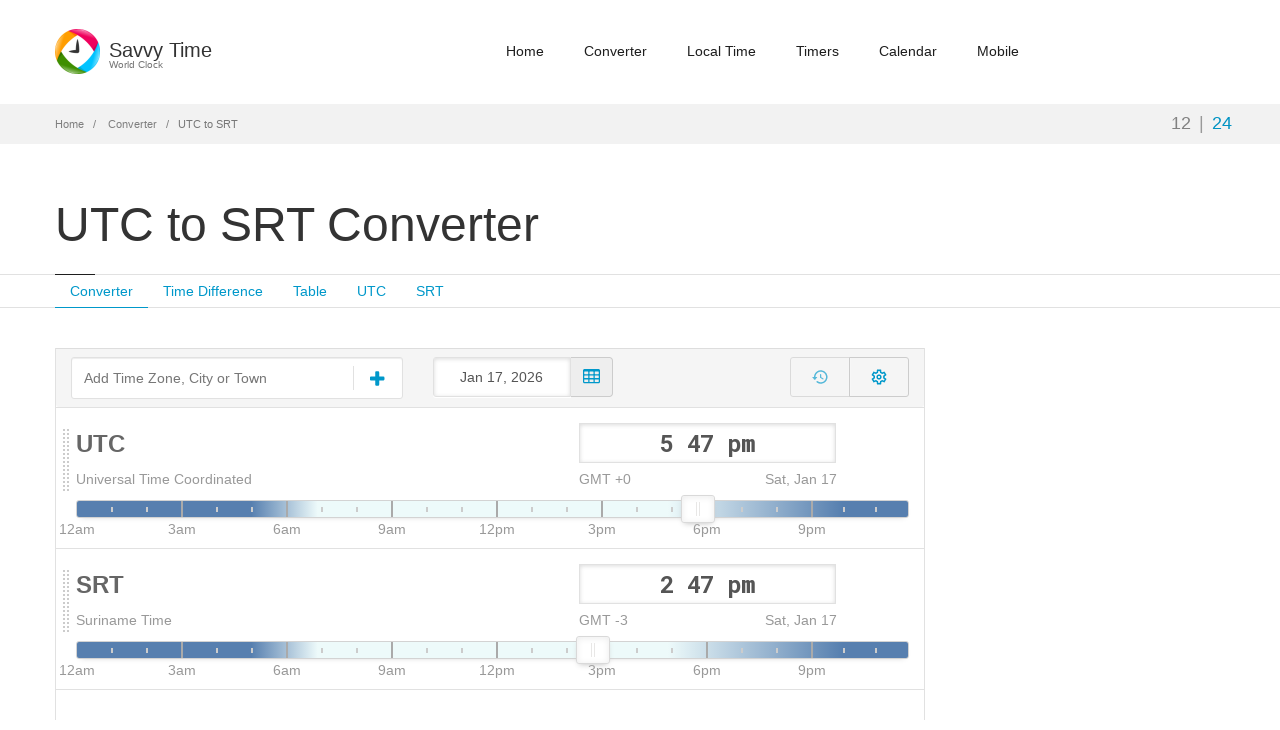

--- FILE ---
content_type: text/html; charset=utf-8
request_url: https://savvytime.com/converter/utc-to-srt
body_size: 9149
content:

<!doctype html>
<html lang="en">

<head>
    <title>UTC to SRT Converter - Savvy Time</title>
    <meta name="description" content="Time conversion from Universal Time Coordinated (&#x2B;0) to Suriname Time(-3). UTC to SRT time zones converter, calculator, table and map.">
    <meta name="viewport" content="width=device-width, initial-scale=1.0" />
    <meta charset="utf-8">
    <link rel="icon" type="image/png" href="/images/favicon.png">
    
    <link href="https://fonts.googleapis.com/css2?family=Roboto+Mono:wght@400;500;700&display=swap" rel="stylesheet">
    


    <link href="/css/converter.min.css?v=5la8y" as="style" rel="stylesheet"/>

    


    <script defer src="/js/converter.min.js?v=5la8y"></script>

    <!-- Global site tag (gtag.js) - Google Analytics -->
    <script async src="https://www.googletagmanager.com/gtag/js?id=G-BSRJQ9RXEV"></script>
    <script>
        window.dataLayer = window.dataLayer || [];
        function gtag() { dataLayer.push(arguments); }
        gtag('js', new Date());

        gtag('config', 'G-BSRJQ9RXEV');
    </script>
    <!--TODO: Remove old Google Analytics-->
    <script>
        (function (i, s, o, g, r, a, m) {
            i['GoogleAnalyticsObject'] = r;
            i[r] = i[r] ||
                function () {
                    (i[r].q = i[r].q || []).push(arguments);
                }, i[r].l = 1 * new Date();
            a = s.createElement(o),
                m = s.getElementsByTagName(o)[0];
            a.async = 1;
            a.src = g;
            m.parentNode.insertBefore(a, m);
        })(window, document, 'script', '//www.google-analytics.com/analytics.js', 'ga');
        ga('create', 'UA-50929412-2', 'auto');
        ga('send', 'pageview');
    </script>
</head>

<body class="fixed-header">
    <header class="header ">
        <div class="container">
            <div class="row">
                <div class="logo-box col-xs-6 col-md-2">
                    <a href="/" class="logo">
                        <img src="/images/logo.png" alt="savvy time logo">
                        <h5 class="logo-text">Savvy Time <small>World Clock</small></h5>
                    </a>
                </div>
                <div class="col-xs-6 col-md-10 right-box right-box-wrapper">
                    <div class="primary">
                        <div class="navbar">
                            <button class="navbar-toggle btn-navbar collapsed" data-toggle="collapse"
                                data-target="#main-menu" aria-label="main-menu">
                                <span class="icon-bar"></span>
                                <span class="icon-bar"></span>
                                <span class="icon-bar"></span>
                            </button>
                            <nav id="main-menu" class="collapse collapsing navbar-collapse">
                                <ul class="nav navbar-nav">
                                    <li>
                                        <a href="/">Home</a>
                                    </li>
                                    <li>
                                        <a href="/converter">Converter</a>
                                    </li>
                                    <li>
                                        <a href="/local">Local Time</a>
                                    </li>
                                    <li class="parent">
                                        <a href="/timers">
                                            Timers
                                            <span class="open-sub">
                                                <span></span><span></span>
                                            </span>
                                        </a>
                                        <ul class="sub">
                                            <li>
                                                <a href="/timer">Timer</a>
                                            </li>
                                            <li>
                                                <a href="/stopwatch">Stopwatch</a>
                                            </li>
                                            <li>
                                                <a href="/countdown">Countdown</a>
                                            </li>
                                        </ul>
                                    </li>
                                    <li class="parent">
                                        <a href="/calendars">
                                            Calendar
                                            <span class="open-sub">
                                                <span></span><span></span>
                                            </span>
                                        </a>
                                        <ul class="sub">
                                            <li>
                                                <a href="/calendar">2026 Calendar</a>
                                            </li>
                                            <li>
                                                <a href="/calendar/2027">2027 Calendar</a>
                                            </li>
                                            <li>
                                                <a href="/current-week">Current Week</a>
                                            </li>
                                            <li>
                                                <a href="/week-number">Week Numbers</a>
                                            </li>
                                        </ul>
                                    </li>
                                    <li>
                                        <a href="/mobile">Mobile</a>
                                    </li>
                                </ul>
                            </nav>
                        </div>
                    </div>
                </div>
            </div>
        </div>
    </header>
    <div class="breadcrumb-box">
        <div class="container">
            <ul class="breadcrumb">
                <li>
                    <a href="/">Home</a>
                </li>
                <li>
                    <a href="/converter">Converter</a>
                </li>
                <li class="active">UTC to SRT</li>
            </ul>
            <div class="hour-switch">
                <button class="hour-format active" data-format="format12"
                    title="12-hour AM/PM clock">12</button>|<button class="hour-format" data-format="format24"
                    title="24-hour clock">24</button>
            </div>
        </div>
    </div>
    <section id="main">
        
<script type="text/javascript">
    const locations = [{"IanaTzId":"Etc/UTC","ParentTzId":"","Description":null,"ParentTz":null,"Id":"utc","Abbreviation":"UTC","Name":"Universal Time Coordinated","AutoSwitch":true,"Offset":0.0,"Languages":null},{"IanaTzId":"America/Paramaribo","ParentTzId":"","Description":null,"ParentTz":null,"Id":"srt","Abbreviation":"SRT","Name":"Suriname Time","AutoSwitch":true,"Offset":-3.0,"Languages":null}];
</script>

<div class="page-header-wrap">
    <header class="page-header no-margin">
        <div class="container">
            <h1 class="title">UTC to SRT Converter</h1>
            <div class="header-right-box">
                <!-- Converter header -->
<ins class="adsbygoogle"
     style="display:block"
     data-ad-client="ca-pub-4312826468518183"Program
     data-ad-slot="4091401099"
     data-ad-format="horizontal"
     data-full-width-responsive="true"></ins>

            </div>
        </div>
    </header>

    <nav class="sub-nav">
        <div class="container">
            <ul class="nav nav-pills">
                <li class="active">
                    <a href="#converter">Converter</a>
                </li>
                <li>
                    <a href="#time-diff">Time Difference</a>
                </li>
                <li>
                    <a href="#table-view">Table</a>
                </li>
                <li>
                    <a href="#utc">UTC</a>
                                </li>
                <li>
                    <a href="#srt">SRT</a>
                                </li>
                    </ul>
                </div>
            </nav>

</div>
<div class="container">
<div class="row">
<div class="content col-sm-12 col-md-9">
<div id="converter" class="panel panel-default converter-panel">
<div class="panel-footer">
    <div class="add-time-wrap row">
        <div class="search-result list col-xs-12 col-sm-5">
            <div class="settings-toggle-wrap">
                <div class="add-tz-box">
                    <input id="time-search" class="time-search form-control" type="search" placeholder="Add Time Zone, City or Town" autocomplete="off">
                    <span class="i-wrap icon-wrap">
                        <svg class="icon svg-icon add-tz-icon" xmlns="http://www.w3.org/2000/svg" viewBox="0 0 26 26">
                            <path d="M22 11.5v3c0 0.828-0.672 1.5-1.5 1.5h-6.5v6.5c0 0.828-0.672 1.5-1.5 1.5h-3c-0.828 0-1.5-0.672-1.5-1.5v-6.5h-6.5c-0.828 0-1.5-0.672-1.5-1.5v-3c0-0.828 0.672-1.5 1.5-1.5h6.5v-6.5c0-0.828 0.672-1.5 1.5-1.5h3c0.828 0 1.5 0.672 1.5 1.5v6.5h6.5c0.828 0 1.5 0.672 1.5 1.5z"></path>
                        </svg>
                        <svg class="icon icon-svg icon-spinner hide" xmlns="http://www.w3.org/2000/svg" viewBox="0 0 32 32">
                            <path d="M32 16c-0.040-2.089-0.493-4.172-1.331-6.077-0.834-1.906-2.046-3.633-3.533-5.060-1.486-1.428-3.248-2.557-5.156-3.302-1.906-0.748-3.956-1.105-5.981-1.061-2.025 0.040-4.042 0.48-5.885 1.292-1.845 0.809-3.517 1.983-4.898 3.424s-2.474 3.147-3.193 4.994c-0.722 1.846-1.067 3.829-1.023 5.79 0.040 1.961 0.468 3.911 1.254 5.694 0.784 1.784 1.921 3.401 3.316 4.736 1.394 1.336 3.046 2.391 4.832 3.085 1.785 0.697 3.701 1.028 5.598 0.985 1.897-0.040 3.78-0.455 5.502-1.216 1.723-0.759 3.285-1.859 4.574-3.208 1.29-1.348 2.308-2.945 2.977-4.67 0.407-1.046 0.684-2.137 0.829-3.244 0.039 0.002 0.078 0.004 0.118 0.004 1.105 0 2-0.895 2-2 0-0.056-0.003-0.112-0.007-0.167h0.007zM28.822 21.311c-0.733 1.663-1.796 3.169-3.099 4.412s-2.844 2.225-4.508 2.868c-1.663 0.646-3.447 0.952-5.215 0.909-1.769-0.041-3.519-0.429-5.119-1.14-1.602-0.708-3.053-1.734-4.25-2.991s-2.141-2.743-2.76-4.346c-0.621-1.603-0.913-3.319-0.871-5.024 0.041-1.705 0.417-3.388 1.102-4.928 0.683-1.541 1.672-2.937 2.883-4.088s2.642-2.058 4.184-2.652c1.542-0.596 3.192-0.875 4.832-0.833 1.641 0.041 3.257 0.404 4.736 1.064 1.48 0.658 2.82 1.609 3.926 2.774s1.975 2.54 2.543 4.021c0.57 1.481 0.837 3.064 0.794 4.641h0.007c-0.005 0.055-0.007 0.11-0.007 0.167 0 1.032 0.781 1.88 1.784 1.988-0.195 1.088-0.517 2.151-0.962 3.156z"></path>
                        </svg>
                    </span>
                </div>
            </div>
        </div>
        <div id="converter-controls" class="col-xs-12 col-sm-7 converter-controls">
            <div class="row">
                <div class="col-xxs-12 col-xs-6 col-sm-5 converter-date">
                            <div id="date-picker" class="input-group date">
                                <input type="text" class="form-control">
                                <span class="input-group-addon">
                                    <svg class="icon svg-icon" xmlns="http://www.w3.org/2000/svg" viewBox="0 0 26 24">
                                        <path d="M8 21.5v-3c0-0.281-0.219-0.5-0.5-0.5h-5c-0.281 0-0.5 0.219-0.5 0.5v3c0 0.281 0.219 0.5 0.5 0.5h5c0.281 0 0.5-0.219 0.5-0.5zM8 15.5v-3c0-0.281-0.219-0.5-0.5-0.5h-5c-0.281 0-0.5 0.219-0.5 0.5v3c0 0.281 0.219 0.5 0.5 0.5h5c0.281 0 0.5-0.219 0.5-0.5zM16 21.5v-3c0-0.281-0.219-0.5-0.5-0.5h-5c-0.281 0-0.5 0.219-0.5 0.5v3c0 0.281 0.219 0.5 0.5 0.5h5c0.281 0 0.5-0.219 0.5-0.5zM8 9.5v-3c0-0.281-0.219-0.5-0.5-0.5h-5c-0.281 0-0.5 0.219-0.5 0.5v3c0 0.281 0.219 0.5 0.5 0.5h5c0.281 0 0.5-0.219 0.5-0.5zM16 15.5v-3c0-0.281-0.219-0.5-0.5-0.5h-5c-0.281 0-0.5 0.219-0.5 0.5v3c0 0.281 0.219 0.5 0.5 0.5h5c0.281 0 0.5-0.219 0.5-0.5zM24 21.5v-3c0-0.281-0.219-0.5-0.5-0.5h-5c-0.281 0-0.5 0.219-0.5 0.5v3c0 0.281 0.219 0.5 0.5 0.5h5c0.281 0 0.5-0.219 0.5-0.5zM16 9.5v-3c0-0.281-0.219-0.5-0.5-0.5h-5c-0.281 0-0.5 0.219-0.5 0.5v3c0 0.281 0.219 0.5 0.5 0.5h5c0.281 0 0.5-0.219 0.5-0.5zM24 15.5v-3c0-0.281-0.219-0.5-0.5-0.5h-5c-0.281 0-0.5 0.219-0.5 0.5v3c0 0.281 0.219 0.5 0.5 0.5h5c0.281 0 0.5-0.219 0.5-0.5zM24 9.5v-3c0-0.281-0.219-0.5-0.5-0.5h-5c-0.281 0-0.5 0.219-0.5 0.5v3c0 0.281 0.219 0.5 0.5 0.5h5c0.281 0 0.5-0.219 0.5-0.5zM26 4.5v17c0 1.375-1.125 2.5-2.5 2.5h-21c-1.375 0-2.5-1.125-2.5-2.5v-17c0-1.375 1.125-2.5 2.5-2.5h21c1.375 0 2.5 1.125 2.5 2.5z"></path>
                                    </svg>
                                </span>
                            </div>
                </div>
                <div class="col-xxs-12 col-xs-6 col-sm-7 converter-settings-col">
                    <div class="converter-settings-toolbar">
                        <div class="btn-group converter-settings-group">
                            <button id="converter-reset-time" type="button" class="btn converter-reset-time disabled" title="Reset to current time" aria-label="Reset to current time">
                                <svg class="icon svg-icon" viewBox="0 0 24 24">
                                    <path fill="currentColor" d="M13.26 3C8.17 2.86 4 6.95 4 12H2.21c-.45 0-.67.54-.35.85l2.79 2.8c.2.2.51.2.71 0l2.79-2.8c.31-.31.09-.85-.36-.85H6c0-3.9 3.18-7.05 7.1-7 3.72.05 6.85 3.18 6.9 6.9.05 3.91-3.1 7.1-7 7.1-1.61 0-3.1-.55-4.28-1.48-.4-.31-.96-.28-1.32.08-.42.42-.39 1.13.08 1.49C9 20.29 10.91 21 13 21c5.05 0 9.14-4.17 9-9.26-.13-4.69-4.05-8.61-8.74-8.74m-.51 5c-.41 0-.75.34-.75.75v3.68c0 .35.19.68.49.86l3.12 1.85c.36.21.82.09 1.03-.26.21-.36.09-.82-.26-1.03l-2.88-1.71v-3.4c0-.4-.34-.74-.75-.74"></path>
                                    <title>Reset to current time</title>
                                </svg>
                            </button>
                            <button id="converter-settings-toggle" type="button" class="btn converter-settings-toggle collapsed" data-toggle="collapse" data-target="#converter-settings-menu" aria-expanded="false" aria-controls="converter-settings-menu" title="Converter settings" aria-label="Toggle converter settings">
                                <svg class="icon svg-icon svg-settings" xmlns="http://www.w3.org/2000/svg" viewBox="0 0 24 24" role="img" focusable="false">
                                    <path fill="currentColor" d="M19.54 12c0-.23-.01-.45-.03-.67l2.57-1.94-2.75-4.76-2.97 1.25c-.37-.26-.76-.48-1.16-.67L14.79 2h-5.5l-.4 3.2c-.41.19-.8.41-1.16.67L4.75 4.62 2 9.38l2.57 1.94c-.02.23-.03.45-.03.68s.01.45.03.67L2 14.62l2.75 4.76 2.97-1.25c.37.26.76.48 1.16.67l.4 3.2h5.5l.4-3.2c.41-.19.8-.41 1.16-.67l2.97 1.25 2.75-4.76-2.57-1.94c.02-.22.03-.44.03-.67zm-2.03-.5c.01.16.03.33.03.5s-.01.33-.03.5l-.1 1.1 2.04 1.55-.98 1.71-2.37-1-.91.64c-.26.18-.55.35-.85.49l-1.01.47L13.02 20h-1.97l-.32-2.55-1.01-.47c-.3-.14-.59-.31-.85-.49l-.91-.64-2.37 1-.98-1.71 2.04-1.55-.1-1.1c-.01-.16-.03-.33-.03-.5s.01-.33.03-.5l.1-1.1L4.61 8.85 5.6 7.15l2.37 1 .91-.64c.26-.18.55-.35.85-.49l1.01-.47L11.05 4h1.97l.32 2.55 1.01.47c.3.14.59.31.85.49l.91.64 2.37-1 .98 1.71-2.04 1.55zM12 8.5c-1.93 0-3.5 1.57-3.5 3.5s1.57 3.5 3.5 3.5 3.5-1.57 3.5-3.5S13.93 8.5 12 8.5zm0 5c-.83 0-1.5-.67-1.5-1.5s.67-1.5 1.5-1.5 1.5.67 1.5 1.5S12.83 13.5 12 13.5z"></path>
                                </svg>
                            </button>
                        </div>
                        <div id="converter-settings-menu" class="converter-settings-menu collapse" aria-labelledby="converter-settings-toggle">
                            <div class="converter-settings-option has-submenu">
                                <button type="button" class="converter-settings-item btn-cal" title="Add to Calendar" data-toggle="collapse" data-target="#converter-calendar-menu" aria-expanded="false" aria-controls="converter-calendar-menu" >
                                    <span class="converter-settings-icon">
                                        <svg xmlns="http://www.w3.org/2000/svg" class="icon svg-icon" version="1.1" width="18" height="18" viewBox="0 0 19 20">
                                            <path fill="currentColor" d="M17.143 2.857c0.781 0 1.429 0.647 1.429 1.429v14.286c0 0.781-0.647 1.429-1.429 1.429h-15.714c-0.781 0-1.429-0.647-1.429-1.429v-14.286c0-0.781 0.647-1.429 1.429-1.429h1.429v-1.071c0-0.982 0.804-1.786 1.786-1.786h0.714c0.982 0 1.786 0.804 1.786 1.786v1.071h4.286v-1.071c0-0.982 0.804-1.786 1.786-1.786h0.714c0.982 0 1.786 0.804 1.786 1.786v1.071h1.429zM12.857 1.786v3.214c0 0.201 0.156 0.357 0.357 0.357h0.714c0.201 0 0.357-0.156 0.357-0.357v-3.214c0-0.201-0.156-0.357-0.357-0.357h-0.714c-0.201 0-0.357 0.156-0.357 0.357zM4.286 1.786v3.214c0 0.201 0.156 0.357 0.357 0.357h0.714c0.201 0 0.357-0.156 0.357-0.357v-3.214c0-0.201-0.156-0.357-0.357-0.357h-0.714c-0.201 0-0.357 0.156-0.357 0.357zM17.143 18.571v-11.429h-15.714v11.429h15.714zM10 12.143h2.5c0.201 0 0.357 0.156 0.357 0.357v0.714c0 0.201-0.156 0.357-0.357 0.357h-2.5v2.5c0 0.201-0.156 0.357-0.357 0.357h-0.714c-0.201 0-0.357-0.156-0.357-0.357v-2.5h-2.5c-0.201 0-0.357-0.156-0.357-0.357v-0.714c0-0.201 0.156-0.357 0.357-0.357h2.5v-2.5c0-0.201 0.156-0.357 0.357-0.357h0.714c0.201 0 0.357 0.156 0.357 0.357v2.5z"></path>
                                        </svg>
                                    </span>
                                    <span class="converter-settings-text">Add to Calendar</span>
                                </button>
                                <div id="converter-calendar-menu" class="converter-settings-submenu collapse" data-parent="#converter-settings-menu"></div>
                            </div>
                            <div class="converter-settings-option">
                                <a type="button" href="/converter/srt-to-utc" class="converter-settings-item swap-tz" title="Swap order of locations to SRT to UTC time convertion" >
                                    <span class="converter-settings-icon">
                                        <svg class="icon svg-icon" xmlns="http://www.w3.org/2000/svg" viewBox="0 0 18 18">
                                            <path d="M11.893 0h1.929c0.171 0 0.321 0.151 0.321 0.321v13.821h1.929c0.171 0 0.321 0.141 0.321 0.321 0 0.090-0.040 0.171-0.1 0.241l-3.214 3.204c-0.060 0.060-0.141 0.090-0.221 0.090-0.090 0-0.171-0.030-0.231-0.090l-3.214-3.214c-0.060-0.060-0.090-0.151-0.090-0.231 0-0.171 0.141-0.321 0.321-0.321h1.929v-13.821c0-0.171 0.141-0.321 0.321-0.321zM6.429 0c0.080 0 0.171 0.030 0.231 0.090l3.214 3.214c0.060 0.060 0.090 0.151 0.090 0.231 0 0.171-0.151 0.321-0.321 0.321h-1.929v13.821c0 0.171-0.151 0.321-0.321 0.321h-1.929c-0.171 0-0.321-0.151-0.321-0.321v-13.821h-1.929c-0.181 0-0.321-0.141-0.321-0.321 0-0.090 0.040-0.171 0.1-0.241l3.204-3.204c0.060-0.060 0.151-0.090 0.231-0.090z"></path>
                                        </svg>
                                    </span>
                                    <span class="converter-settings-text">Swap Order</span>
                                        <span class="converter-settings-hint">to SRT to UTC</span>
                                </a>
                            </div>
                            <div class="converter-settings-option">
                                <a type="button" id="permanent-link" class="converter-settings-item permanent-link" title="Permanent link to this Time Conversion" data-toggle="collapse" href="#share-url-area" >
                                    <span class="converter-settings-icon">
                                        <svg class="icon svg-icon" xmlns="http://www.w3.org/2000/svg" viewBox="0 0 26 26">
                                            <path d="M22.75 19c0-0.406-0.156-0.781-0.438-1.062l-3.25-3.25c-0.281-0.281-0.672-0.438-1.062-0.438-0.453 0-0.812 0.172-1.125 0.5 0.516 0.516 1.125 0.953 1.125 1.75 0 0.828-0.672 1.5-1.5 1.5-0.797 0-1.234-0.609-1.75-1.125-0.328 0.313-0.516 0.672-0.516 1.141 0 0.391 0.156 0.781 0.438 1.062l3.219 3.234c0.281 0.281 0.672 0.422 1.062 0.422s0.781-0.141 1.062-0.406l2.297-2.281c0.281-0.281 0.438-0.656 0.438-1.047zM11.766 7.984c0-0.391-0.156-0.781-0.438-1.062l-3.219-3.234c-0.281-0.281-0.672-0.438-1.062-0.438s-0.781 0.156-1.062 0.422l-2.297 2.281c-0.281 0.281-0.438 0.656-0.438 1.047 0 0.406 0.156 0.781 0.438 1.062l3.25 3.25c0.281 0.281 0.672 0.422 1.062 0.422 0.453 0 0.812-0.156 1.125-0.484-0.516-0.516-1.125-0.953-1.125-1.75 0-0.828 0.672-1.5 1.5-1.5 0.797 0 1.234 0.609 1.75 1.125 0.328-0.313 0.516-0.672 0.516-1.141zM25.75 19c0 1.188-0.484 2.344-1.328 3.172l-2.297 2.281c-0.844 0.844-1.984 1.297-3.172 1.297-1.203 0-2.344-0.469-3.187-1.328l-3.219-3.234c-0.844-0.844-1.297-1.984-1.297-3.172 0-1.234 0.5-2.406 1.375-3.266l-1.375-1.375c-0.859 0.875-2.016 1.375-3.25 1.375-1.188 0-2.344-0.469-3.187-1.313l-3.25-3.25c-0.859-0.859-1.313-1.984-1.313-3.187 0-1.188 0.484-2.344 1.328-3.172l2.297-2.281c0.844-0.844 1.984-1.297 3.172-1.297 1.203 0 2.344 0.469 3.187 1.328l3.219 3.234c0.844 0.844 1.297 1.984 1.297 3.172 0 1.234-0.5 2.406-1.375 3.266l1.375 1.375c0.859-0.875 2.016-1.375 3.25-1.375 1.188 0 2.344 0.469 3.187 1.313l3.25 3.25c0.859 0.859 1.313 1.984 1.313 3.187z"></path>
                                        </svg>
                                    </span>
                                    <span class="converter-settings-text">Share Converter</span>
                                </a>
                            </div>
                            <div class="converter-settings-option">
                                <button type="button" class="converter-settings-item btn-theme">
                                    <span class="converter-settings-icon">
                                        <svg xmlns="http://www.w3.org/2000/svg" viewBox="0 0 30 30" class="icon svg-icon sun hide"><path fill="currentColor" d="M 14.984375 0.98632812 A 1.0001 1.0001 0 0 0 14 2 L 14 5 A 1.0001 1.0001 0 1 0 16 5 L 16 2 A 1.0001 1.0001 0 0 0 14.984375 0.98632812 z M 5.796875 4.7988281 A 1.0001 1.0001 0 0 0 5.1015625 6.515625 L 7.2226562 8.6367188 A 1.0001 1.0001 0 1 0 8.6367188 7.2226562 L 6.515625 5.1015625 A 1.0001 1.0001 0 0 0 5.796875 4.7988281 z M 24.171875 4.7988281 A 1.0001 1.0001 0 0 0 23.484375 5.1015625 L 21.363281 7.2226562 A 1.0001 1.0001 0 1 0 22.777344 8.6367188 L 24.898438 6.515625 A 1.0001 1.0001 0 0 0 24.171875 4.7988281 z M 15 8 A 7 7 0 0 0 8 15 A 7 7 0 0 0 15 22 A 7 7 0 0 0 22 15 A 7 7 0 0 0 15 8 z M 2 14 A 1.0001 1.0001 0 1 0 2 16 L 5 16 A 1.0001 1.0001 0 1 0 5 14 L 2 14 z M 25 14 A 1.0001 1.0001 0 1 0 25 16 L 28 16 A 1.0001 1.0001 0 1 0 28 14 L 25 14 z M 7.9101562 21.060547 A 1.0001 1.0001 0 0 0 7.2226562 21.363281 L 5.1015625 23.484375 A 1.0001 1.0001 0 1 0 6.515625 24.898438 L 8.6367188 22.777344 A 1.0001 1.0001 0 0 0 7.9101562 21.060547 z M 22.060547 21.060547 A 1.0001 1.0001 0 0 0 21.363281 22.777344 L 23.484375 24.898438 A 1.0001 1.0001 0 1 0 24.898438 23.484375 L 22.777344 21.363281 A 1.0001 1.0001 0 0 0 22.060547 21.060547 z M 14.984375 23.986328 A 1.0001 1.0001 0 0 0 14 25 L 14 28 A 1.0001 1.0001 0 1 0 16 28 L 16 25 A 1.0001 1.0001 0 0 0 14.984375 23.986328 z"></path></svg>
                                        <svg xmlns="http://www.w3.org/2000/svg" viewBox="0 0 120 120" class="icon svg-icon moon hide"><path fill="currentColor" d="M96.484,92.7c-27.499,0-49.792-22.294-49.792-49.794c0-15.768,7.338-29.815,18.777-38.938  C35.655,5.082,11.823,29.588,11.823,59.674c0,30.794,24.965,55.757,55.759,55.757c19.959,0,37.459-10.493,47.311-26.262  C109.195,91.441,102.99,92.7,96.484,92.7z"/></svg>
                                    </span>
                                    <span class="converter-settings-text">Toggle Theme</span>
                                </button>
                            </div>
                        </div>
                    </div>
                </div>
            </div>
        </div>
<div class="col-xs-12 collapse" id="share-url-area">
            <div class="row share-url-wrap">
                <div class="col-xs-12">
                    <input class="form-control share-url" id="share-url" value="https://savvytime.com/converter">
                </div>
                <div class="col-xs-12 col-sm-6">
                    <div class="pull-left">
                        <label class="checkbox include-time">
                            <input type="checkbox" id="include-time"> Include Time
                        </label>
                        <div class="input-group timepicker-wrap include-time-box-wrap format12">
                            <input type="text" class="time ampm format12 form-control include-time-box"
                                   value=")" data-offset="0"/>
                        </div>
                        <div class="input-group timepicker-wrap include-time-box-wrap format24">
                            <input type="text" class="time ampm format24 form-control include-time-box st-hide"
                                   value="" data-offset="0"/>
                        </div>
                    </div>
                </div>
                <div class="col-xs-12 col-sm-6">
                    <div class="pull-left">
                        <label class="checkbox include-time">
                            <input type="checkbox" id="include-date"> Include Date
                        </label>
                        <div class="input-group include-time-box-wrap">
                            <div id="share-date-picker" class="input-group date">
                                <input type="text" class="form-control">
                                <span class="input-group-addon">
                                    <svg class="icon svg-icon" xmlns="http://www.w3.org/2000/svg" viewBox="0 0 26 24">
                                        <path d="M8 21.5v-3c0-0.281-0.219-0.5-0.5-0.5h-5c-0.281 0-0.5 0.219-0.5 0.5v3c0 0.281 0.219 0.5 0.5 0.5h5c0.281 0 0.5-0.219 0.5-0.5zM8 15.5v-3c0-0.281-0.219-0.5-0.5-0.5h-5c-0.281 0-0.5 0.219-0.5 0.5v3c0 0.281 0.219 0.5 0.5 0.5h5c0.281 0 0.5-0.219 0.5-0.5zM16 21.5v-3c0-0.281-0.219-0.5-0.5-0.5h-5c-0.281 0-0.5 0.219-0.5 0.5v3c0 0.281 0.219 0.5 0.5 0.5h5c0.281 0 0.5-0.219 0.5-0.5zM8 9.5v-3c0-0.281-0.219-0.5-0.5-0.5h-5c-0.281 0-0.5 0.219-0.5 0.5v3c0 0.281 0.219 0.5 0.5 0.5h5c0.281 0 0.5-0.219 0.5-0.5zM16 15.5v-3c0-0.281-0.219-0.5-0.5-0.5h-5c-0.281 0-0.5 0.219-0.5 0.5v3c0 0.281 0.219 0.5 0.5 0.5h5c0.281 0 0.5-0.219 0.5-0.5zM24 21.5v-3c0-0.281-0.219-0.5-0.5-0.5h-5c-0.281 0-0.5 0.219-0.5 0.5v3c0 0.281 0.219 0.5 0.5 0.5h5c0.281 0 0.5-0.219 0.5-0.5zM16 9.5v-3c0-0.281-0.219-0.5-0.5-0.5h-5c-0.281 0-0.5 0.219-0.5 0.5v3c0 0.281 0.219 0.5 0.5 0.5h5c0.281 0 0.5-0.219 0.5-0.5zM24 15.5v-3c0-0.281-0.219-0.5-0.5-0.5h-5c-0.281 0-0.5 0.219-0.5 0.5v3c0 0.281 0.219 0.5 0.5 0.5h5c0.281 0 0.5-0.219 0.5-0.5zM24 9.5v-3c0-0.281-0.219-0.5-0.5-0.5h-5c-0.281 0-0.5 0.219-0.5 0.5v3c0 0.281 0.219 0.5 0.5 0.5h5c0.281 0 0.5-0.219 0.5-0.5zM26 4.5v17c0 1.375-1.125 2.5-2.5 2.5h-21c-1.375 0-2.5-1.125-2.5-2.5v-17c0-1.375 1.125-2.5 2.5-2.5h21c1.375 0 2.5 1.125 2.5 2.5z"></path>
                                    </svg>
                                </span>
                            </div>
                        </div>
                    </div>
                </div>
            </div>
        </div>
    </div>
</div>
<div class="panel-body">
    <div id="converter-view">
                <div data-id="utc" class="table-time row">
                    <div class="td-name col-xs-6">
                        <div class="time-name-wrap">
                                            <span class="time-abb">UTC</span>
                        </div>
                    </div>
                    <div class="td-time col-xs-6">
                        <div class="row">
                            <div class="col-xs-12 col-sm-12 col-md-8 col-md-offset-2">
                                <div class="input-group timepicker-wrap format12">
                                    <input type="text" class="time ampm format12 form-control" 
                                           value="" 
                                           data-offset="0"/>
                                </div>
                                <div class="input-group timepicker-wrap format24 st-hide">
                                    <input type="text" class="time ampm format24 form-control" 
                                           value="" 
                                           data-offset="0" />
                                </div>
                            </div>
                        </div>
                    </div>
                    <div class="col-xs-12">
                        <div class="row">
                            <div class="td-name col-xs-6">
                                <div class="time-name-wrap">
                                                    <span class="time-name">Universal Time Coordinated</span>
                                </div>
                            </div>
                            <div class="td-time col-xs-6">
                                <div class="row">
                                    <div class="col-xs-6 col-sm-6 col-md-4 col-md-offset-2 no-gutter-right">
                                                <div class="name-offset">GMT &#x2B;0</div>
                                    </div>
                                    <div class="col-xs-6 col-sm-6 col-md-4 no-gutter-left">
                                        <div class="tz-date"></div>
                                    </div>
                                    <div class="col-xs-12 col-md-2">
                                    </div>
                                </div>
                            </div>
                        </div>
                    </div>
                    <div class="col-xs-12 slider-wrap">
                        <div class="slider">
                        </div>
                    </div>
                    <div class=' delete'>
                        <svg xmlns="http://www.w3.org/2000/svg" width="20" height="20" viewBox="0 0 24 24">
                            <path
                                d="M19 6.41L17.59 5 12 10.59 6.41 5 5 6.41 10.59 12 5 17.59 6.41 19 12 13.41 17.59 19 19 17.59 13.41 12z">
                            </path>
                            <path d="M0 0h24v24H0z" fill="none"></path>
                        </svg>
        </div>
</div>
                <div data-id="srt" class="table-time row">
                    <div class="td-name col-xs-6">
                        <div class="time-name-wrap">
                                            <span class="time-abb">SRT</span>
                        </div>
                    </div>
                    <div class="td-time col-xs-6">
                        <div class="row">
                            <div class="col-xs-12 col-sm-12 col-md-8 col-md-offset-2">
                                <div class="input-group timepicker-wrap format12">
                                    <input type="text" class="time ampm format12 form-control" 
                                           value="" 
                                           data-offset="-3"/>
                                </div>
                                <div class="input-group timepicker-wrap format24 st-hide">
                                    <input type="text" class="time ampm format24 form-control" 
                                           value="" 
                                           data-offset="-3" />
                                </div>
                            </div>
                        </div>
                    </div>
                    <div class="col-xs-12">
                        <div class="row">
                            <div class="td-name col-xs-6">
                                <div class="time-name-wrap">
                                                    <span class="time-name">Suriname Time</span>
                                </div>
                            </div>
                            <div class="td-time col-xs-6">
                                <div class="row">
                                    <div class="col-xs-6 col-sm-6 col-md-4 col-md-offset-2 no-gutter-right">
                                                <div class="name-offset">GMT -3</div>
                                    </div>
                                    <div class="col-xs-6 col-sm-6 col-md-4 no-gutter-left">
                                        <div class="tz-date"></div>
                                    </div>
                                    <div class="col-xs-12 col-md-2">
                                    </div>
                                </div>
                            </div>
                        </div>
                    </div>
                    <div class="col-xs-12 slider-wrap">
                        <div class="slider">
                        </div>
                    </div>
                    <div class=' delete'>
                        <svg xmlns="http://www.w3.org/2000/svg" width="20" height="20" viewBox="0 0 24 24">
                            <path
                                d="M19 6.41L17.59 5 12 10.59 6.41 5 5 6.41 10.59 12 5 17.59 6.41 19 12 13.41 17.59 19 19 17.59 13.41 12z">
                            </path>
                            <path d="M0 0h24v24H0z" fill="none"></path>
                        </svg>
        </div>
</div>
<div class="converter-ad row">
    <!-- Savvytime converter ads -->
<ins class="adsbygoogle"
     style="display:block"
     data-ad-client="ca-pub-4312826468518183"
     data-ad-slot="6282475356"
     data-ad-format="auto"
     data-full-width-responsive="true"></ins>
</div>
</div>

</div>
</div>
<div id="time-diff" class="desc-wrap">
    <h2 class="details-header">Time Difference</h2>
    <p class="converter-desc"><strong>Universal Time Coordinated is 3 hours ahead of Suriname Time</strong><br><span class='time format12' data-offset='0'>11:00 am</span><span class='time format24 st-hide' data-offset='0'>11:00</span> in UTC is <span class='time format12' data-offset='-3'>8:00 am</span><span class='time format24 st-hide' data-offset='-3'>08:00</span> in SRT</p>
    <p><strong>UTC to SRT call time</strong><br>Best time for a conference call or a meeting is between 11am-6pm in UTC which corresponds to 8am-3pm in SRT<br></p>
    <p><span class='time format12' data-offset='0'>11:00 am</span><span class='time format24 st-hide' data-offset='0'>11:00</span> Universal Time Coordinated (UTC). Offset UTC 0:00 hours <br> <span class='time format12' data-offset='-3'>8:00 am</span><span class='time format24 st-hide' data-offset='-3'>08:00</span> Suriname Time (SRT). Offset UTC -3:00 hours</p>
    <p><span class='time format12' data-offset='0'>11:00 am</span><span class='time format24 st-hide' data-offset='0'>11:00</span> UTC / <span class='time format12' data-offset='-3'>8:00 am</span><span class='time format24 st-hide' data-offset='-3'>08:00</span> SRT</p>
</div>
<table id="table-view" class="table-view table table-hover">
    <thead>
        <tr>
            <th>UTC</th>
            <th>SRT</th>
        </tr>
    </thead>
    <tbody class="time format12">
 <tr>
            <td class="time-night">
                12am (midnight)</td>
            <td class="time-sunrise">
                9pm</td>
            </tr>
 <tr>
            <td class="time-night">
                1am</td>
            <td class="time-night">
                10pm</td>
            </tr>
 <tr>
            <td class="time-night">
                2am</td>
            <td class="time-night">
                11pm</td>
            </tr>
 <tr>
            <td class="time-night">
                3am</td>
            <td class="time-night">
                12am (midnight)</td>
            </tr>
 <tr>
            <td class="time-night">
                4am</td>
            <td class="time-night">
                1am</td>
            </tr>
 <tr>
            <td class="time-night">
                5am</td>
            <td class="time-night">
                2am</td>
            </tr>
 <tr>
            <td class="time-sunrise">
                6am</td>
            <td class="time-night">
                3am</td>
            </tr>
 <tr>
            <td class="time-sunrise">
                7am</td>
            <td class="time-night">
                4am</td>
            </tr>
 <tr>
            <td class="time-sun">
                8am</td>
            <td class="time-night">
                5am</td>
            </tr>
 <tr>
            <td class="time-sun">
                9am</td>
            <td class="time-sunrise">
                6am</td>
            </tr>
 <tr>
            <td class="time-sun">
                10am</td>
            <td class="time-sunrise">
                7am</td>
            </tr>
 <tr>
            <td class="time-sun">
                11am</td>
            <td class="time-sun">
                8am</td>
            </tr>
 <tr>
            <td class="time-sun">
                12pm (noon)</td>
            <td class="time-sun">
                9am</td>
            </tr>
 <tr>
            <td class="time-sun">
                1pm</td>
            <td class="time-sun">
                10am</td>
            </tr>
 <tr>
            <td class="time-sun">
                2pm</td>
            <td class="time-sun">
                11am</td>
            </tr>
 <tr>
            <td class="time-sun">
                3pm</td>
            <td class="time-sun">
                12pm (noon)</td>
            </tr>
 <tr>
            <td class="time-sun">
                4pm</td>
            <td class="time-sun">
                1pm</td>
            </tr>
 <tr>
            <td class="time-sun">
                5pm</td>
            <td class="time-sun">
                2pm</td>
            </tr>
 <tr>
            <td class="time-sunrise">
                6pm</td>
            <td class="time-sun">
                3pm</td>
            </tr>
 <tr>
            <td class="time-sunrise">
                7pm</td>
            <td class="time-sun">
                4pm</td>
            </tr>
 <tr>
            <td class="time-sunrise">
                8pm</td>
            <td class="time-sun">
                5pm</td>
            </tr>
 <tr>
            <td class="time-sunrise">
                9pm</td>
            <td class="time-sunrise">
                6pm</td>
            </tr>
 <tr>
            <td class="time-night">
                10pm</td>
            <td class="time-sunrise">
                7pm</td>
            </tr>
 <tr>
            <td class="time-night">
                11pm</td>
            <td class="time-sunrise">
                8pm</td>
            </tr>
    </tbody>
    <tbody class="time format24 st-hide">
 <tr>
            <td class="time-night">0:00</td>
            <td class="time-sunrise">21:00</td>
            </tr>
 <tr>
            <td class="time-night">1:00</td>
            <td class="time-night">22:00</td>
            </tr>
 <tr>
            <td class="time-night">2:00</td>
            <td class="time-night">23:00</td>
            </tr>
 <tr>
            <td class="time-night">3:00</td>
            <td class="time-night">0:00</td>
            </tr>
 <tr>
            <td class="time-night">4:00</td>
            <td class="time-night">1:00</td>
            </tr>
 <tr>
            <td class="time-night">5:00</td>
            <td class="time-night">2:00</td>
            </tr>
 <tr>
            <td class="time-sunrise">6:00</td>
            <td class="time-night">3:00</td>
            </tr>
 <tr>
            <td class="time-sunrise">7:00</td>
            <td class="time-night">4:00</td>
            </tr>
 <tr>
            <td class="time-sun">8:00</td>
            <td class="time-night">5:00</td>
            </tr>
 <tr>
            <td class="time-sun">9:00</td>
            <td class="time-sunrise">6:00</td>
            </tr>
 <tr>
            <td class="time-sun">10:00</td>
            <td class="time-sunrise">7:00</td>
            </tr>
 <tr>
            <td class="time-sun">11:00</td>
            <td class="time-sun">8:00</td>
            </tr>
 <tr>
            <td class="time-sun">12:00</td>
            <td class="time-sun">9:00</td>
            </tr>
 <tr>
            <td class="time-sun">13:00</td>
            <td class="time-sun">10:00</td>
            </tr>
 <tr>
            <td class="time-sun">14:00</td>
            <td class="time-sun">11:00</td>
            </tr>
 <tr>
            <td class="time-sun">15:00</td>
            <td class="time-sun">12:00</td>
            </tr>
 <tr>
            <td class="time-sun">16:00</td>
            <td class="time-sun">13:00</td>
            </tr>
 <tr>
            <td class="time-sun">17:00</td>
            <td class="time-sun">14:00</td>
            </tr>
 <tr>
            <td class="time-sunrise">18:00</td>
            <td class="time-sun">15:00</td>
            </tr>
 <tr>
            <td class="time-sunrise">19:00</td>
            <td class="time-sun">16:00</td>
            </tr>
 <tr>
            <td class="time-sunrise">20:00</td>
            <td class="time-sun">17:00</td>
            </tr>
 <tr>
            <td class="time-sunrise">21:00</td>
            <td class="time-sunrise">18:00</td>
            </tr>
 <tr>
            <td class="time-night">22:00</td>
            <td class="time-sunrise">19:00</td>
            </tr>
 <tr>
            <td class="time-night">23:00</td>
            <td class="time-sunrise">20:00</td>
            </tr>
    </tbody>
</table>
<div id="utc" class="desc-wrap">
                    <h2 class="details-header">Universal Time Coordinated</h2>
<p class='converter-desc'><strong>Offset: </strong>UTC is 0 hours  ahead Greenwich Mean Time (GMT) and is used  in Universal </p><p class='converter-desc'><strong>Coordinated Universal Time (UTC)</strong> is the world time standard that regulates clocks and time. It is successor to Greenwich Mean Time (GMT). For casual use, UTC is the same as GMT, but is used by the scientific community.<br>UTC is the time standard commonly used across the world since 1972. It is used in many technical fields, like aviation industry and meteorologists, also used to synchronize time across internet networks.</p>                            <h3>UTC representations, usage and related time zones</h3>
<div class='converter-desc'><strong>W3C/ISO-8601:</strong> International standard covering representation and exchange of dates and time-related data <ul><li>Z - is the zone designator for the zero UTC/GMT offset, also known as 'Zulu' time</li><li>+00 - basic short</li><li>+0000 - basic</li><li>+00:00 - extended</li></ul></div><div class='converter-desc'><div><strong>Email/RFC-2822:</strong> Internet Message Format Date Standard, typically used for timestamps in email headers</div> <ul><li>+0000 - sign character (+) followed by a four digit time providing hours (00) and minutes (00) of the offset. Indicates zero hour and zero minutes time differences  of the zero meridian.</li></ul></div><div class='converter-desc'><div><strong>Military/NATO:</strong> Used by the U.S. military, Chinese military and others</div> <ul><li>Zulu - Military abbreviation for UTC</li><li>Z - short form of 'Zulu'</li></ul></div><div class='converter-desc'><div><strong>IANA/Olson:</strong> Reflects UTC time zone boundaries defined by political bodies, primarily intended for use with computer programs and operating systems</div> <ul class='tz-list'><li>Etc/UCT</li><li>Etc/UTC</li><li>Etc/Universal</li><li>Etc/Zulu</li><li>UCT</li><li>UTC</li><li>Universal</li><li>Zulu</li></ul></div><div class='converter-desc'><strong>Time zones with the GMT +0 offset:</strong> <ul><li>EGST - Eastern Greenland Summer Time</li><li>GMT - Greenwich Mean Time</li><li>WET - Western European Time</li><li>AZOST - Azores Summer Time</li><li>UTC - Universal Time Coordinated</li><li>WT - Western Sahara Standard Time</li><li>Z - Zulu Time Zone</li></ul></div>                </div>
<hr>
<div id="srt" class="desc-wrap">
                    <h2 class="details-header">Suriname Time</h2>
                            <div class="row details-row">
                                <div class="col-xs-12 col-sm-6">
                                    <p class='converter-desc'><strong>Offset: </strong>SRT is 3 hours  behind Greenwich Mean Time (GMT) and is used  in South America </p>
                                </div>
                                <div class="col-xs-12 col-sm-6">
                                    <figure>
                                        <img loading="lazy" class="tz-image" src="/images/timezone/srt.png" alt="SRT Time Zone Geo Map">
                                        <figcaption>
                                            <span class="tz-lagend tz-lagend-main"></span>
                                            SRT timezone map
                                        </figcaption>
                                    </figure>
                                </div>
                                <div class="col-xs-12 margin-top-20">
                                    
                                </div>
                            </div>
                            <h3>SRT representations, usage and related time zones</h3>
<div class='converter-desc'><strong>W3C/ISO-8601:</strong> International standard covering representation and exchange of dates and time-related data <ul><li>-03 - basic short</li><li>-0300 - basic</li><li>-03:00 - extended</li></ul></div><div class='converter-desc'><div><strong>Email/RFC-2822:</strong> Internet Message Format Date Standard, typically used for timestamps in email headers</div> <ul><li>-0300 - sign character (-) followed by a four digit time providing hours (03) and minutes (00) of the offset. Indicates three hour and zero minutes time differences to the west of the zero meridian.</li></ul></div><div class='converter-desc'><div><strong>Military/NATO:</strong> Used by the U.S. military, Chinese military and others</div> <ul><li>Papa - Military abbreviation for SRT</li><li>P - short form of 'Papa'</li></ul></div><div class='converter-desc'><strong>Time zones with the GMT -3 offset:</strong> <ul><li>ADT - Atlantic Daylight Time</li><li>PMT - Pierre & Miquelon Standard Time</li><li>PMST - Pierre & Miquelon Standard Time</li><li>WGT - West Greenland Time</li><li>AMST - Amazon Summer Time</li><li>ART - Argentina Time</li><li>BRT - BrasÃ­lia time</li><li>CLST - Chile Summer Time</li><li>FKST - Falkland Islands Summer Time</li><li>GFT - French Guiana Time</li><li>P - Papa Time Zone</li><li>PYST - Paraguay Summer Time</li><li>SRT - Suriname Time</li><li>UYT - Uruguay Time</li></ul></div>                </div>
</div>
<div id="sidebar" class="sidebar col-sm-12 col-md-3">
    <aside class="widget">
            <ins class="adsbygoogle"
         style="display:block; height: 600px"
         data-ad-client="ca-pub-4312826468518183"
         data-ad-slot="6088195350"
         data-ad-format="auto"></ins>

    </aside>
    <aside class="widget">
        <header>
            <h3 class="title">Mobile Apps</h3>
        </header>
        <div class="mobile-links">
            <a href="https://apps.apple.com/sa/app/savvy-time/id1604337442" target="_blank">
                <img src="/images/app-store.png" alt="Savvy time App iOS" title="Savvy Time iOS">
            </a>
            <a href="https://play.google.com/store/apps/details?id=com.savvytime.mobile" target="_blank">
                <img src="/images/google-play.png" alt="Savvy time App Android" title="Savvy Time Android">
            </a>
        </div>
        <header>
            <h3 class="title">Chrome Extension</h3>
        </header>
        <a href="https://chrome.google.com/webstore/detail/time-zone-converter-savvy/plhnjpnbkmdmooideifhkonobdkgbbof"
            class="extension-box">
            <img src="/images/chrome-savvytime.png" width="64" height="64"
                alt="Google Chrome Savvy time time zone converter" title="Savvy Time Chrome Extension">
            <div class="extension">Savvy Time Converter at Google Chrome Store</div>
        </a>
    </aside>
    <aside class="widget">
        <header>
            <h3 class="title">Related Converters</h3>
        </header>
        <ul>
            <li>
                <a href="/converter/cet-to-srt">CET to SRT</a>
            </li>
            <li>
                <a href="/converter/utc-to-west">UTC to WEST</a>
            </li>
            <li>
                <a href="/converter/utc-to-cst">UTC to CST</a>
            </li>
            <li>
                <a href="/converter/utc-to-srt">UTC to SRT</a>
            </li>
            <li>
                <a href="/converter/srt-to-est">SRT to EST</a>
            </li>
            <li>
                <a href="/converter/cst-to-srt">CST to SRT</a>
            </li>
            <li>
                <a href="/converter/srt-to-cdt-caribbean">SRT to CDT</a>
            </li>
            <li>
                <a href="/converter/egt-to-utc">EGT to UTC</a>
            </li>
            <li>
                <a href="/converter/utc-to-cet">UTC to CET</a>
            </li>
            <li>
                <a href="/converter/srt-to-edt">SRT to EDT</a>
            </li>
        </ul>
    </aside>
    <aside class="widget">
        <header>
            <h3 class="title">Popular Time Zone Converters</h3>
        </header>
        <ul>
            <li>
                <a href="/converter/bst-to-est">BST to EST</a>
            </li>
            <li>
                <a href="/converter/cst-to-cet">CST to CET</a>
            </li>
            <li>
                <a href="/converter/cet-to-est">CET to EST</a>
            </li>
            <li>
                <a href="/converter/bst-to-pst">BST to PST</a>
            </li>
            <li>
                <a href="/converter/utc-to-cet">UTC to CET</a>
            </li>
            <li>
                <a href="/converter/est-to-cet">EST to CET</a>
            </li>
            <li>
                <a href="/converter/pdt-to-est">PDT to EST</a>
            </li>
            <li>
                <a href="/converter/cst-to-pst">CST to PST</a>
            </li>
            <li>
                <a href="/converter/edt-to-cet">EDT to CET</a>
            </li>
            <li>
                <a href="/converter/utc-to-pdt">UTC to PDT</a>
            </li>
        </ul>
    </aside>
</div>
</div>
</div>
<div class="footer-links">
    <hr>
    <a href="/converter/est-to-ist">EST to IST</a>
    <a href="/converter/gmt-to-est">GMT to EST</a>
    <a href="/converter/pst-to-est">PST to EST</a>
    <a href="/converter/est-to-gmt">EST to GMT</a>
    <a href="/converter/pst-to-gmt">PST to GMT</a>
</div>

<script async src="https://pagead2.googlesyndication.com/pagead/js/adsbygoogle.js?client=ca-pub-4312826468518183"
    crossorigin="anonymous"></script>
<script>
    adsbygoogle = window.adsbygoogle || [];
    adsbygoogle.push({});
adsbygoogle.push({});adsbygoogle.push({});</script>

    </section>
    <footer id="footer" class="footer-two">
        <div class="footer-top">
            <a href="/contact">Contact Us</a>
            <a href="/disclaimer">Disclaimer</a>
            <a href="https://apps.apple.com/sa/app/savvy-time/id1604337442" target="_blank">App Store</a>
            <a href="https://play.google.com/store/apps/details?id=com.savvytime.mobile" target="_blank">Play Store</a>
        </div>
    </footer>
</body>

</html>


--- FILE ---
content_type: text/html; charset=utf-8
request_url: https://www.google.com/recaptcha/api2/aframe
body_size: 268
content:
<!DOCTYPE HTML><html><head><meta http-equiv="content-type" content="text/html; charset=UTF-8"></head><body><script nonce="KirwJBqzPD0-J5w1n7_O5A">/** Anti-fraud and anti-abuse applications only. See google.com/recaptcha */ try{var clients={'sodar':'https://pagead2.googlesyndication.com/pagead/sodar?'};window.addEventListener("message",function(a){try{if(a.source===window.parent){var b=JSON.parse(a.data);var c=clients[b['id']];if(c){var d=document.createElement('img');d.src=c+b['params']+'&rc='+(localStorage.getItem("rc::a")?sessionStorage.getItem("rc::b"):"");window.document.body.appendChild(d);sessionStorage.setItem("rc::e",parseInt(sessionStorage.getItem("rc::e")||0)+1);localStorage.setItem("rc::h",'1768672077945');}}}catch(b){}});window.parent.postMessage("_grecaptcha_ready", "*");}catch(b){}</script></body></html>